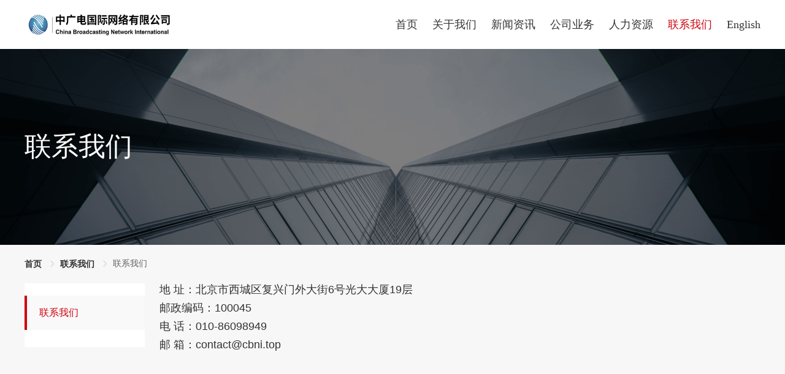

--- FILE ---
content_type: text/html;charset=UTF-8
request_url: http://cbni.net/lxwm1.jhtml
body_size: 22456
content:
<!DOCTYPE HTML>
<html>
<meta name="viewport" content="width=device-width, initial-scale=1.0">
<meta http-equiv="Content-Type" content="text/html; charset=utf-8" />
<title>中广电国际网络有限公司</title>
<meta http-equiv="keywords" content=""/>
<meta http-equiv="description" content=""/>
<script src="/r/cms/jquery.js" type="text/javascript"></script>
<script src="/r/cms/jqueryUI/jquery-ui.js" type="text/javascript"></script>
<!-- 引入样式 -->
<!--<link rel="stylesheet" href="https://unpkg.com/element-ui/lib/theme-chalk/index.css">-->
<!-- 引入组件库 -->
<!--<script src="https://unpkg.com/element-ui/lib/index.js"></script>-->
<!-- 引入样式 -->
<link rel="stylesheet" href="/r/cms/www/default/element-ui/lib/theme-chalk/index.css">
<!-- 引入组件库 -->
<script src="/r/cms/www/default/element-ui/lib/index.js"></script>

<link type="text/css" rel="stylesheet" href="/r/cms/www/default/css/common.css" />
<link type="text/css" rel="stylesheet" href="/r/cms/www/default/css/reset.css" />
<!--<link type="text/css" rel="stylesheet" href="/r/cms/www/default/css/indexzt.css" />-->
<link type="text/css" rel="stylesheet" href="/r/cms/www/default/css/list.css" />
<link type="text/css" rel="stylesheet" href="/r/cms/www/default/css/alone.css" />

<!--[if lt IE 9]> 
<script src="/r/cms/www/default/js/html5shiv.min.js"></script>
<script src="/r/cms/www/default/js/respond.min.js"></script>
<![endif]-->

<script type="text/javascript">
$(function() {
  Cms.channelViewCount("","143");
  Cms.siteFlow("",location.href, document.referrer,"true");
});
</script>

<head>
<body>
<div id="app">
<div style="padding-bottom: 80px;">
  <div class="header">
  <div class="headerWrap clear">
    <div class="pageWidth">
      <div class="logo fl">
        <a href="#/home/index" class="router-link-exact-active router-link-active"><img
                src="/r/cms/www/default/images/top-logos.png" alt="logo"></a>
      </div>
      <div class="headRight fr">
        <ul class="clear">
          <li class="">
            <a href="/" >
              <span>首页</span>
            </a>
          </li>
          <li class="">
            <a href="/gsjj.jhtml" >
              <span>关于我们</span>
            </a>
            <ul>
              <li>
                <a href="/html/gsjj.html" class="">公司简介</a>
              </li>
              <li>
                <a href="/html/zggd.html" class="">中国广电</a>
              </li>
              <li>
                <a href="/html/gsdsj.html" class="">公司大事记</a>
              </li>
              <li>
                <a href="/html/qywh.html" class="">企业文化</a>
              </li>
            </ul>
          </li>
          <li class="">
            <a href="/gsjj.jhtml" >
              <span>新闻资讯</span>
            </a>
            <ul>
              <li>
                <a href="/html/gsxw/" class="">公司新闻</a>
              </li>
              <li>
                <a href="/html/xyxw/" class="">行业新闻</a>
              </li>
              <li>
                <a href="/html/zcfg/" class="">政策法规</a>
              </li>
            </ul>
          </li>
          <li class="">
            <a href="/gdwltzjsyy.jhtml" >
              <span>公司业务</span>
            </a>
            <ul>
              <li>
                <a href="/html/gdwltzjsyy.html" class="">广电网络投资、建设、运营</a>
              </li>
              <li>
                <a href="/html/IPTVOTTpt.html" class="">IPTV&OTT 平台</a>
              </li>
              <li>
                <a href="/html/hlwzzfw.html" class="">互联网增值服务</a>
              </li>
              <li>
                <a href="/html/hzal.html" class="">合作案例</a>
              </li>
              <li>
                <a href="/html/agyGO.html" class="">阿广易GO</a>
              </li>
            </ul>
          </li>
          <li class="">
            <a href="/tjxx/index.jhtml" >
              <span>人力资源</span>
            </a>
            <ul>
              <li>
                <a href="/html/tjxx/" class="">统计信息</a>
              </li>
            </ul>
          </li>
          <li class="">
            <a href="/lxwm1/index.jhtml" class="router-link-exact-active router-link-active">
              <span>联系我们</span>
            </a>
          </li>
          <li class="">
            <a href="//en.cbni.net/" >
              <span>English</span>
            </a>

          </li>
<!--          <li class="">-->
<!--            <a href="/customForm/1.jhtml" >-->
<!--            <span>我要举报</span>-->
<!--            </a>-->
<!--          </li>-->
        </ul>
      </div>
    </div>
  </div>
</div>
</div>  <div class="container">
    <div class="topimgbox">
        <img src="/r/cms/www/default/images/top-banner-gsjj.png">
      <div class="toptxtbox">
        <div class="toptxt">
          <div class="navname">联系我们</div>
        </div>
      </div>
    </div>

    <div  class="pagecontent">
      <div  class="breadcrumb">
        <div  aria-label="Breadcrumb" role="navigation" class="el-breadcrumb">
          <span  class="el-breadcrumb__item">
            <span role="link" class="el-breadcrumb__inner is-link">首页</span>
            <i class="el-breadcrumb__separator el-icon-arrow-right"></i>
          </span>
          <span class="el-breadcrumb__item">
                        <span role="link" class="el-breadcrumb__inner is-link">联系我们</span>
                        <i class="el-breadcrumb__separator el-icon-arrow-right"></i>
                    </span>
          <span class="el-breadcrumb__item">
                        <span role="link" class="el-breadcrumb__inner is-link">联系我们</span>
                        <i class="el-breadcrumb__separator el-icon-arrow-right"></i>
                    </span>
        </div>
      </div>
      <div  class="contentbox clear">
        <div  class="leftnav fl">
          <ul >
                <li class="isactived">
                  <a href="/html/lxwm1.html">
                    联系我们
                  </a>
                </li>
          </ul>
        </div>
        <div  class="rightbox fl">
          <div  class="viewbox">
            <div   class="gsjj">
<!--              <div  class="jjtitle">资本运营集团有限公司</div>-->
<!--              <div  class="line"></div>-->

              <p style="box-sizing: border-box; margin-top: 0px; margin-bottom: 10px; color: rgb(51, 51, 51); font-family: &quot;Helvetica Neue&quot;, Helvetica, Arial, sans-serif; font-size: 18px; white-space: normal; ">地 址：北京市西城区复兴门外大街6号光大大厦19层</p><p style="box-sizing: border-box; margin-top: 0px; margin-bottom: 10px; color: rgb(51, 51, 51); font-family: &quot;Helvetica Neue&quot;, Helvetica, Arial, sans-serif; font-size: 18px; white-space: normal; ">邮政编码：100045</p><p style="box-sizing: border-box; margin-top: 0px; margin-bottom: 10px; color: rgb(51, 51, 51); font-family: &quot;Helvetica Neue&quot;, Helvetica, Arial, sans-serif; font-size: 18px; white-space: normal;">电 话：010-86098949</p><p style="box-sizing: border-box; margin-top: 0px; margin-bottom: 10px; color: rgb(51, 51, 51); font-family: &quot;Helvetica Neue&quot;, Helvetica, Arial, sans-serif; font-size: 18px; white-space: normal;">邮 箱：contact@cbni.top</p><p><br/></p>
              <!--              <div  class="imgbox">-->
<!--                <img  src="static/img/jtjj-1.cedb2220.png" class="img1">-->
<!--                <img src="static/img/jtjj-2.d5fc86ff.png" class="img2">-->
<!--               </div>-->
            </div>
          </div>
        </div>
      </div>
      <div style="clear:both;"></div>
    </div>

  </div>
<div  class="pagebottom">
    <div  class="bottombox">
        <div  class="conterbox">
<!--            <div  class="logobox">-->
<!--                <img  src="[data-uri]">-->
<!--            </div>-->
            <div  class="leftbox">
                <div  class="yqlj">友情链接：</div>
                <div  class="contercontent clear">
                    <div  class="listbox">
                        
                                <li ><a  href="http://www.sapprft.gov.cn/" target="_black">国家广播电视总局</a></li>


                                <li  class="ml20" ><a  href="http://www.cbn.cn/" target="_black">中国广播电视网络集团有限公司</a></li>

                    </div>
<!--                    <div  class="listbox">-->
<!--                        -->
<!--                        -->
<!--                        <li ><a  href="http://www.cbn.cn/" target="_black">中国广电</a>-->
<!--                        </li>-->
<!--                        -->
<!--                        <li ><a  href="http://www.cbn-cbm.com/" target="_black">中广电传媒</a>-->
<!--                        </li>-->
<!--                        -->
<!--                        <li ><a  href="https://www.cibn.cc/" target="_black">互联网电视</a>-->
<!--                        </li>-->
<!--                        -->
<!--                        <li ><a  href="https://www.cadfund.com/" target="_black">中非发展基金</a>-->
<!--                        </li>-->
<!--                        -->
<!--                        <li ><a  href="http://www.96335.com/" target="_black">广西广电网络</a>-->
<!--                        </li>-->
<!--                        -->
<!--                        <li ><a  href="https://www.gcable.com.cn/" target="_black">广电广电网络</a>-->
<!--                        </li>-->
<!--                        -->
<!--                        <li ><a  href="https://www.wasu.com" target="_black">华数传媒</a>-->
<!--                        </li>-->
<!--                        -->
<!--                        <li ><a  href="http://www.eastcom.com/" target="_black">东方通信</a>-->
<!--                        </li>-->
<!--                        -->
<!--                        <li ><a  href="http://akocloud.com.cn/" target="_black">爱科云通</a>-->
<!--                        </li>-->
<!--                        -->
<!--                        -->
<!--                    </div>-->
                    <div  class=" listinfo">
                        <li >版权所有：中广电国际网络有限公司</li>
                        <li >公司地址：北京市西城区白云路10号</li>
                        <li ><a  target="_blank"
                                                  href="https://beian.miit.gov.cn">备案序号：京ICP备18036654号</a></li>
                        <li ><a  target="_blank"
                                                  href="https://beian.miit.gov.cn"
                                                  style="display: inline-block; text-decoration: none; height: 20px; line-height: 20px;"><!--img
                                 src="/r/cms/www/default/images/beian.png" style="float: left;">
                            <p  style="float: left; height: 20px; line-height: 20px; margin: 0px 0px 0px 5px;">京公网安备22000000000001号</p></a></li-->
                    </div>
                </div>
            </div>
<!--            <div  class="rightbox">-->
<!--                <div  class="qrcode">-->
<!--                    <img  src="[data-uri]" alt="">-->
<!--                </div>-->
<!--            </div>-->
        </div>
    </div>
</div>
<style>
    .listinfo{
        width: 550px;
        float: right;
    }
    .listinfo .li{
        float: left;
    }
    .leftbox {
        /*float: left;*/
        width: 100%;
    }
    .listbox {
        float: left;
        width: 620px !important;
    }
</style>
</div>
</body>
</html>

--- FILE ---
content_type: text/css
request_url: http://cbni.net/r/cms/www/default/css/common.css
body_size: 8540
content:
a {
    color: #333;
    text-decoration: none
}
.header .router-link-exact-active.router-link-active {
    color: #cf000d
}
.header {
    position: relative
}

.header .headerWrap {
    background-color: #fff
}

.header .headerWrap .pageWidth {
    width: 1200px;
    margin: 0 auto
}

.header .headerWrap .pageWidth .logo {
    padding: 16px 0
}

.header .headerWrap .pageWidth .logo img {
    max-height: 49px;
    height: 50px;
    vertical-align: middle
}

.header .headRight > ul > li {
    float: left;
    list-style: none;
    height: 44px;
    font-size: 18px;
    line-height: 44px;
    position: relative;
    border: none
}

.header .headRight > ul > li.actived > a {
    color: #cf000d
}

.header .headRight > ul > li:hover > a span {
    position: relative;
    color: #cf000d
}

.header .headRight > ul > li:hover > a span:after {
    position: absolute;
    left: 0;
    display: block;
    content: "";
    width: 100%;
    height: 2px;
    bottom: -14px;
    background-color: #cf000d
}

.header .headRight > ul > li:hover > ul {
    display: block;
    visibility: visible;
    opacity: 1
}

.header .headRight > ul > li:hover > ul li {
    height: 44px;
    margin-top: 8px
}

.header .headRight > ul > li:hover > ul li a {
    display: block;
    width: 100%;
    height: 100%
}

.header .headRight > ul > li:hover > ul li:last-child {
    margin-bottom: 8px
}

.header .headRight > ul > li > ul {
    opacity: 0;
    visibility: hidden;
    position: absolute;
    top: 74px;
    left: 15px;
    background-color: #fff;
    -webkit-box-shadow: 0 0 5px 1px rgba(0, 0, 0, .3);
    box-shadow: 0 0 5px 1px rgba(0, 0, 0, .3)
}

.header .headRight > ul > li > ul li {
    height: 30px;
    -webkit-transition: all .2s, background-color 0s;
    transition: all .2s, background-color 0s;
    line-height: 44px;
    min-width: 150px;
    font-size: 15px;
    color: #333;
    list-style: none;
    padding: 0 28px;
    white-space: nowrap
}

.header .headRight > ul > li > ul li:hover {
    background-color: #cf000d
}

.header .headRight > ul > li > ul li:hover > a {
    color: #fff
}

.headRight > ul > li > a {
    display: inline-block;
    width: 100%;
    height: 100%;
    padding: 18px 12px;
    text-align: center
}

.header .headerWrap {
    position: absolute;
    left: 0;
    right: 0;
    height: 80px;
    z-index: 100
}

.header .headerWrap.sticky {
    position: fixed;
    left: 0;
    right: 0;
    top: 0;
    background: #fff;
    z-index: 100;
    -webkit-box-shadow: 0 0 5px 5px rgba(0, 0, 0, .05);
    box-shadow: 0 0 5px 5px rgba(0, 0, 0, .05)
}

.header .header.fixed {
    position: fixed;
    z-index: 99999;
    width: 100%;
    background: #fff
}

.fade-enter-active, .fade-leave-active {
    -webkit-transition: opacity 1s, -webkit-transform 1s;
    transition: opacity 1s, -webkit-transform 1s;
    transition: opacity 1s, transform 1s;
    transition: opacity 1s, transform 1s, -webkit-transform 1s
}

.fade-enter, .fade-leave-to {
    opacity: 0;
    -webkit-transform-origin: center center;
    transform-origin: center center
}

@-webkit-keyframes scol-data-v-308d9897 {
    0% {
        -webkit-transform: scale(1);
        transform: scale(1)
    }
    50% {
        -webkit-transform: scale(1.1);
        transform: scale(1.1)
    }
    to {
        -webkit-transform: scale(1);
        transform: scale(1)
    }
}

@keyframes scol-data-v-308d9897 {
    0% {
        -webkit-transform: scale(1);
        transform: scale(1)
    }
    50% {
        -webkit-transform: scale(1.1);
        transform: scale(1.1)
    }
    to {
        -webkit-transform: scale(1);
        transform: scale(1)
    }
}

.banner {
    width: 100%;
    height: 450px;
    position: relative;
    background: url(../images/topbanner.jpg);
    background-size: 100% 100%
}

.banner .bannerlogobox {
    width: 201px;
    height: 285px;
    margin: 0 auto
}

.banner .bannerlogobox img {
    width: 100%;
    height: 100%;
    margin-top: 83px
}

.banner .videobox {
    position: absolute;
    width: 100%;
    left: 0;
    top: 0;
    display: -webkit-box;
    display: -ms-flexbox;
    display: flex;
    -webkit-box-pack: center;
    -ms-flex-pack: center;
    justify-content: center;
    display: none;
}

.banner .videobox .butbox {
    position: absolute;
    top: 14px;
    right: 14px;
    z-index: 99
}

.banner .videobox .butbox .but {
    display: -webkit-inline-box;
    display: -ms-inline-flexbox;
    display: inline-flex;
    background: rgba(0, 0, 0, .1);
    border: 1px solid #fff;
    margin-left: 12px;
    padding: 7px 12px;
    font-size: 14px;
    font-weight: 400;
    color: #fff;
    line-height: 14px;
    cursor: pointer
}

.banner .videobox video {
    height: 450px;
    width: auto;
    -webkit-box-shadow: 1px 1px 10px #aaa;
    box-shadow: 1px 1px 10px #aaa
}

.banner .swperitem {
    position: relative;
    width: 100%;
    height: 100%;
    overflow: hidden
}

.banner .swperitem img {
    width: 100%;
    height: 100%;
    -webkit-animation: scol-data-v-308d9897 20s linear infinite;
    animation: scol-data-v-308d9897 20s linear infinite
}

.banner .swperitem .textbox {
    position: absolute;
    top: 0;
    left: 0;
    width: 100%;
    height: 100%
}

.banner .swperitem .textbox > div {
    width: 1200px;
    margin: 0 auto
}

.banner .swperitem .textbox .bannertitle {
    margin-top: 176px;
    font-size: 56px;
    font-family: Microsoft YaHei;
    font-weight: 800;
    color: #fff;
    line-height: 56px
}

.banner .swperitem .textbox .bannerdesc {
    margin-top: 32px;
    font-size: 30px;
    font-family: Microsoft YaHei;
    font-weight: 500;
    color: #333;
    line-height: 30px
}

.pagebottom {
    background-color: #252525;
    color: #fff
}

.pagebottom .bottombox {
    width: 1200px;
    margin: 0 auto;
    padding: 32px 0;
    zoom: 1;
    position: relative
}

.pagebottom .bottombox li {
    list-style: none;
    font-size: 14px;
    margin-bottom: 20px;
    /*line-height: 14px;*/
    color: hsla(0, 0%, 100%, .5);
}

.pagebottom .bottombox li a {
    color: hsla(0, 0%, 100%, .5);
    cursor: pointer
}

.pagebottom .bottombox li a:hover {
    color: #fff
}

.pagebottom .bottombox .conterbox {
    margin-top: 31px
}

.pagebottom .bottombox .conterbox .logobox {
    float: left
}

.pagebottom .bottombox .conterbox:after {
    visibility: hidden;
    display: block;
    font-size: 0;
    content: " ";
    clear: both;
    height: 0
}

.pagebottom .bottombox .conterbox .leftbox {
    float: left
}

.pagebottom .bottombox .conterbox .leftbox .yqlj {
    height: 14px;
    font-size: 14px;
    font-weight: 400;
    color: #fff;
    line-height: 14px;
    margin-bottom: 17px;
    /*margin-left: 80px*/
}

.pagebottom .bottombox .conterbox .leftbox .contercontent {
    /*margin-left: 80px*/
}

.pagebottom .bottombox .conterbox .leftbox .contercontent .listbox {
    float: left;
    /*width: 300px*/
}

.pagebottom .bottombox .conterbox .leftbox .contercontent .listbox li {
    width: 255px;
    line-height: 25px;
    margin-bottom: 14px;
    float: left;
}

.pagebottom .bottombox .conterbox .rightbox {
    float: left
}

.pagebottom .bottombox .conterbox .rightbox .qrcodetext {
    font-size: 14px;
    color: #fff;
    line-height: 14px
}

.pagebottom .bottombox .conterbox .rightbox li {
    text-align: right
}

.pagebottom .bottombox .conterbox .rightbox .inputbox {
    float: right;
    margin-top: 32px;
    width: 136px
}

.pagebottom .bottombox .conterbox .qrcode {
    float: right;
    width: 116;
    height: 142px
}

.pagebottom .bottombox .conterbox .qrcode img {
    width: 100%;
    height: 100%
}

.pagebottom .bottombox .bottomcont {
    position: absolute;
    left: 180px;
    bottom: 14px
}

.pagebottom .bottombox .bottomcont li {
    width: 300px;
    display: inline-block
}

.pagebottom .bottombox .linecol {
    display: inline-block;
    background-color: #3f3f3f;
    width: 1px;
    height: 14px;
    margin: 0 10px;
    vertical-align: bottom
}
.fl{
    float: left;
}
.fr{
    float: right;
}

.clearBoth{
    clear: both;
}
.ml20{
    margin-left: 20px;
}

--- FILE ---
content_type: text/css
request_url: http://cbni.net/r/cms/www/default/css/list.css
body_size: 2274
content:
.container {
    background-color: #f7f7f7
}

.topimgbox {
    position: relative;
    width: 100%;
    overflow: hidden;
    height: 320px
}

.topimgbox img {
    width: 100%;
    height: 100%;
    -webkit-animation: scol 15s linear infinite;
    animation: scol 15s linear infinite
}

.topimgbox .toptxtbox {
    position: absolute;
    width: 100%;
    height: 100%;
    left: 0;
    top: 0
}

.topimgbox .toptxtbox .toptxt {
    width: 1200px;
    margin: 0 auto
}

.topimgbox .toptxtbox .toptxt .navname {
    margin-top: 138px;
    font-size: 44px;
    font-family: PingFangSC-Medium, PingFang SC;
    font-weight: 500;
    color: #fff;
    line-height: 44px
}

.topimgbox .toptxtbox .toptxt .navline {
    width: 48px;
    height: 4px;
    margin-top: 24px;
    background-color: #fff
}

.pagecontent {
    width: 1200px;
    margin: 0 auto;
    padding-bottom: 70px
}

.pagecontent .breadcrumb {
    padding: 24px 0
}

.pagecontent .contentbox {
    width: 100%;
    position: relative
}

.pagecontent .contentbox .leftnav {
    width: 196px;
    background-color: #fff;
    padding: 20px 0;
    overflow: hidden
}

.pagecontent .contentbox .leftnav ul li {
    list-style: none;
    height: 56px;
    font-size: 16px;
    color: #666;
    line-height: 56px;
    position: relative;
    margin-bottom: 8px
}

.pagecontent .contentbox .leftnav ul li a {
    padding-left: 24px;
    width: 100%;
    height: 100%;
    display: block;
    color: #666
}

.pagecontent .contentbox .leftnav ul li.isactived, .pagecontent .contentbox .leftnav ul li:hover {
    background-color: #f9f9f9
}

.pagecontent .contentbox .leftnav ul li.isactived a {
    color: #cf000d
}

.pagecontent .contentbox .leftnav ul li.isactived:before {
    content: "";
    position: absolute;
    top: 0;
    left: 0;
    width: 4px;
    height: 100%;
    background-color: #cf000d
}

.pagecontent .contentbox .rightbox {
    width: 976px;
    margin-left: 24px;
    vertical-align: text-top;
    -webkit-box-sizing: border-box;
    box-sizing: border-box
}

.pagecontent .contentbox .rightbox .viewbox {
    width: 100%;
    /*background-color: #fff;*/
    padding-bottom: 40px;
}


--- FILE ---
content_type: text/css
request_url: http://cbni.net/r/cms/www/default/css/alone.css
body_size: 1668
content:
.gsjj {
    background-color: #f7f7f7
}

.gsjj .jjtitle {
    font-size: 24px;
    font-family: PingFangSC-Medium, PingFang SC;
    font-weight: 500;
    color: #333;
    line-height: 24px
}

.gsjj .line {
    width: 64px;
    height: 3px;
    background: #e92e2e;
    margin-top: 24px
}

.gsjj .artcontentbox {
    font-size: 16px;
    margin-top: 18px;
    font-family: PingFangSC-Regular, PingFang SC;
    font-weight: 400;
    color: #666;
    line-height: 32px;
    text-align: justify
}

.gsjj .imgbox {
    margin-top: 34px;
    width: 100%;
    height: 480px;
    position: relative
}

.gsjj .imgbox img {
    position: absolute;
    top: 0;
    left: 0;
    width: 100%;
    height: 100%
}

.gsjj .imgbox .img1 {
    -webkit-animation: showimg-data-v-bdec8a8a 4s infinite;
    animation: showimg-data-v-bdec8a8a 4s infinite
}

.gsjj .imgbox .img2 {
    -webkit-animation: hiddenimg-data-v-bdec8a8a 4s infinite;
    animation: hiddenimg-data-v-bdec8a8a 4s infinite
}

@-webkit-keyframes showimg-data-v-bdec8a8a {
    0% {
        opacity: 1
    }
    50% {
        opacity: 0
    }
    to {
        opacity: 1
    }
}

@keyframes showimg-data-v-bdec8a8a {
    0% {
        opacity: 1
    }
    50% {
        opacity: 0
    }
    to {
        opacity: 1
    }
}

@-webkit-keyframes hiddenimg-data-v-bdec8a8a {
    0% {
        opacity: 0
    }
    50% {
        opacity: 1
    }
    to {
        opacity: 0
    }
}

@keyframes hiddenimg-data-v-bdec8a8a {
    0% {
        opacity: 0
    }
    50% {
        opacity: 1
    }
    to {
        opacity: 0
    }
}
